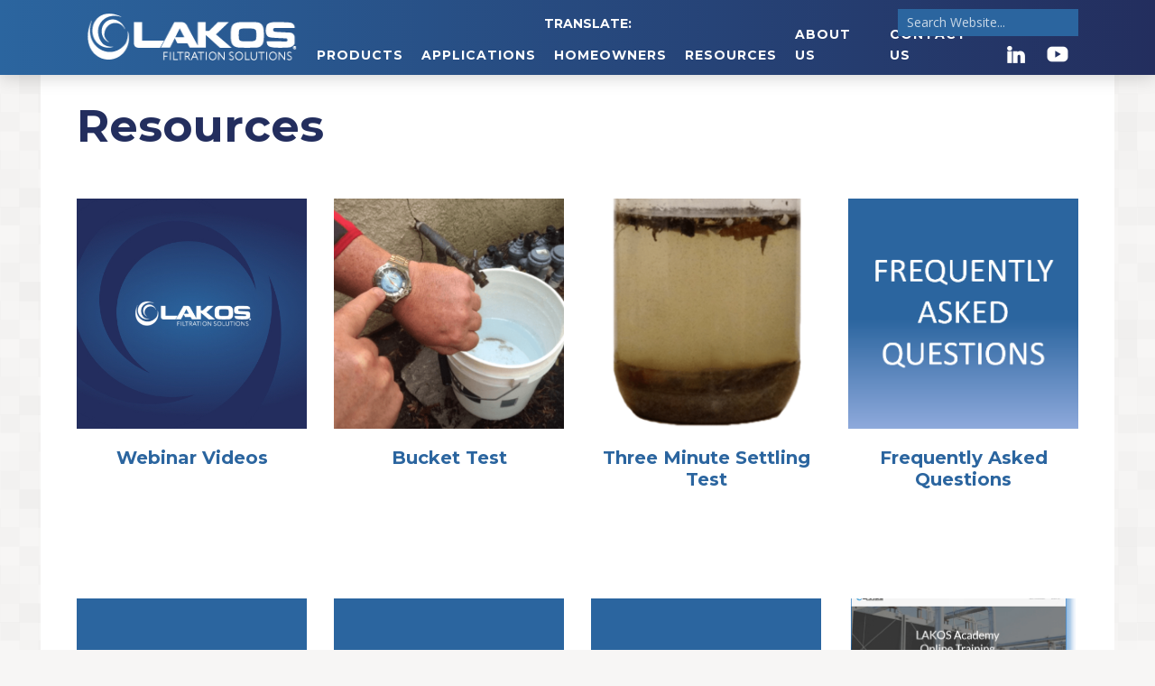

--- FILE ---
content_type: text/html; charset=UTF-8
request_url: https://www.lakos.com/resources/
body_size: 12853
content:
<!DOCTYPE html>
<html class="no-js" lang="en-US">

<head>
	<script type="text/javascript">
		document.documentElement.className = document.documentElement.className.replace("no-js", "js");
	</script>
	<meta charset="UTF-8">
	<meta name="viewport" content="width=device-width">
	<title>
		Resources - LAKOS Filtration Solutions	</title>
	<link rel="profile" href="http://gmpg.org/xfn/11">
	<link rel="pingback" href="https://www.lakos.com/xmlrpc.php">
	<meta name='robots' content='index, follow, max-image-preview:large, max-snippet:-1, max-video-preview:-1' />

	<!-- This site is optimized with the Yoast SEO Premium plugin v26.1 (Yoast SEO v26.1.1) - https://yoast.com/wordpress/plugins/seo/ -->
	<link rel="canonical" href="https://www.lakos.com/resources/" />
	<meta property="og:locale" content="en_US" />
	<meta property="og:type" content="article" />
	<meta property="og:title" content="Resources" />
	<meta property="og:url" content="https://www.lakos.com/resources/" />
	<meta property="og:site_name" content="LAKOS Filtration Solutions" />
	<meta property="article:modified_time" content="2019-05-24T14:18:05+00:00" />
	<meta name="twitter:card" content="summary_large_image" />
	<script type="application/ld+json" class="yoast-schema-graph">{"@context":"https://schema.org","@graph":[{"@type":"WebPage","@id":"https://www.lakos.com/resources/","url":"https://www.lakos.com/resources/","name":"Resources - LAKOS Filtration Solutions","isPartOf":{"@id":"https://www.lakos.com/#website"},"datePublished":"2019-03-03T21:44:24+00:00","dateModified":"2019-05-24T14:18:05+00:00","breadcrumb":{"@id":"https://www.lakos.com/resources/#breadcrumb"},"inLanguage":"en-US","potentialAction":[{"@type":"ReadAction","target":["https://www.lakos.com/resources/"]}]},{"@type":"BreadcrumbList","@id":"https://www.lakos.com/resources/#breadcrumb","itemListElement":[{"@type":"ListItem","position":1,"name":"Home","item":"https://www.lakos.com/"},{"@type":"ListItem","position":2,"name":"Resources"}]},{"@type":"WebSite","@id":"https://www.lakos.com/#website","url":"https://www.lakos.com/","name":"LAKOS Filtration Solutions","description":"","potentialAction":[{"@type":"SearchAction","target":{"@type":"EntryPoint","urlTemplate":"https://www.lakos.com/?s={search_term_string}"},"query-input":{"@type":"PropertyValueSpecification","valueRequired":true,"valueName":"search_term_string"}}],"inLanguage":"en-US"}]}</script>
	<!-- / Yoast SEO Premium plugin. -->


<link rel='dns-prefetch' href='//code.jquery.com' />
<link rel='dns-prefetch' href='//fonts.googleapis.com' />
<link rel="alternate" title="oEmbed (JSON)" type="application/json+oembed" href="https://www.lakos.com/wp-json/oembed/1.0/embed?url=https%3A%2F%2Fwww.lakos.com%2Fresources%2F" />
<link rel="alternate" title="oEmbed (XML)" type="text/xml+oembed" href="https://www.lakos.com/wp-json/oembed/1.0/embed?url=https%3A%2F%2Fwww.lakos.com%2Fresources%2F&#038;format=xml" />
<style id='wp-img-auto-sizes-contain-inline-css' type='text/css'>
img:is([sizes=auto i],[sizes^="auto," i]){contain-intrinsic-size:3000px 1500px}
/*# sourceURL=wp-img-auto-sizes-contain-inline-css */
</style>
<style id='wp-emoji-styles-inline-css' type='text/css'>

	img.wp-smiley, img.emoji {
		display: inline !important;
		border: none !important;
		box-shadow: none !important;
		height: 1em !important;
		width: 1em !important;
		margin: 0 0.07em !important;
		vertical-align: -0.1em !important;
		background: none !important;
		padding: 0 !important;
	}
/*# sourceURL=wp-emoji-styles-inline-css */
</style>
<style id='wp-block-library-inline-css' type='text/css'>
:root{--wp-block-synced-color:#7a00df;--wp-block-synced-color--rgb:122,0,223;--wp-bound-block-color:var(--wp-block-synced-color);--wp-editor-canvas-background:#ddd;--wp-admin-theme-color:#007cba;--wp-admin-theme-color--rgb:0,124,186;--wp-admin-theme-color-darker-10:#006ba1;--wp-admin-theme-color-darker-10--rgb:0,107,160.5;--wp-admin-theme-color-darker-20:#005a87;--wp-admin-theme-color-darker-20--rgb:0,90,135;--wp-admin-border-width-focus:2px}@media (min-resolution:192dpi){:root{--wp-admin-border-width-focus:1.5px}}.wp-element-button{cursor:pointer}:root .has-very-light-gray-background-color{background-color:#eee}:root .has-very-dark-gray-background-color{background-color:#313131}:root .has-very-light-gray-color{color:#eee}:root .has-very-dark-gray-color{color:#313131}:root .has-vivid-green-cyan-to-vivid-cyan-blue-gradient-background{background:linear-gradient(135deg,#00d084,#0693e3)}:root .has-purple-crush-gradient-background{background:linear-gradient(135deg,#34e2e4,#4721fb 50%,#ab1dfe)}:root .has-hazy-dawn-gradient-background{background:linear-gradient(135deg,#faaca8,#dad0ec)}:root .has-subdued-olive-gradient-background{background:linear-gradient(135deg,#fafae1,#67a671)}:root .has-atomic-cream-gradient-background{background:linear-gradient(135deg,#fdd79a,#004a59)}:root .has-nightshade-gradient-background{background:linear-gradient(135deg,#330968,#31cdcf)}:root .has-midnight-gradient-background{background:linear-gradient(135deg,#020381,#2874fc)}:root{--wp--preset--font-size--normal:16px;--wp--preset--font-size--huge:42px}.has-regular-font-size{font-size:1em}.has-larger-font-size{font-size:2.625em}.has-normal-font-size{font-size:var(--wp--preset--font-size--normal)}.has-huge-font-size{font-size:var(--wp--preset--font-size--huge)}.has-text-align-center{text-align:center}.has-text-align-left{text-align:left}.has-text-align-right{text-align:right}.has-fit-text{white-space:nowrap!important}#end-resizable-editor-section{display:none}.aligncenter{clear:both}.items-justified-left{justify-content:flex-start}.items-justified-center{justify-content:center}.items-justified-right{justify-content:flex-end}.items-justified-space-between{justify-content:space-between}.screen-reader-text{border:0;clip-path:inset(50%);height:1px;margin:-1px;overflow:hidden;padding:0;position:absolute;width:1px;word-wrap:normal!important}.screen-reader-text:focus{background-color:#ddd;clip-path:none;color:#444;display:block;font-size:1em;height:auto;left:5px;line-height:normal;padding:15px 23px 14px;text-decoration:none;top:5px;width:auto;z-index:100000}html :where(.has-border-color){border-style:solid}html :where([style*=border-top-color]){border-top-style:solid}html :where([style*=border-right-color]){border-right-style:solid}html :where([style*=border-bottom-color]){border-bottom-style:solid}html :where([style*=border-left-color]){border-left-style:solid}html :where([style*=border-width]){border-style:solid}html :where([style*=border-top-width]){border-top-style:solid}html :where([style*=border-right-width]){border-right-style:solid}html :where([style*=border-bottom-width]){border-bottom-style:solid}html :where([style*=border-left-width]){border-left-style:solid}html :where(img[class*=wp-image-]){height:auto;max-width:100%}:where(figure){margin:0 0 1em}html :where(.is-position-sticky){--wp-admin--admin-bar--position-offset:var(--wp-admin--admin-bar--height,0px)}@media screen and (max-width:600px){html :where(.is-position-sticky){--wp-admin--admin-bar--position-offset:0px}}

/*# sourceURL=wp-block-library-inline-css */
</style><style id='global-styles-inline-css' type='text/css'>
:root{--wp--preset--aspect-ratio--square: 1;--wp--preset--aspect-ratio--4-3: 4/3;--wp--preset--aspect-ratio--3-4: 3/4;--wp--preset--aspect-ratio--3-2: 3/2;--wp--preset--aspect-ratio--2-3: 2/3;--wp--preset--aspect-ratio--16-9: 16/9;--wp--preset--aspect-ratio--9-16: 9/16;--wp--preset--color--black: #000000;--wp--preset--color--cyan-bluish-gray: #abb8c3;--wp--preset--color--white: #ffffff;--wp--preset--color--pale-pink: #f78da7;--wp--preset--color--vivid-red: #cf2e2e;--wp--preset--color--luminous-vivid-orange: #ff6900;--wp--preset--color--luminous-vivid-amber: #fcb900;--wp--preset--color--light-green-cyan: #7bdcb5;--wp--preset--color--vivid-green-cyan: #00d084;--wp--preset--color--pale-cyan-blue: #8ed1fc;--wp--preset--color--vivid-cyan-blue: #0693e3;--wp--preset--color--vivid-purple: #9b51e0;--wp--preset--color--light-blue: #3990EB;--wp--preset--color--blue: #2B659F;--wp--preset--color--dark-blue: #232E5E;--wp--preset--color--light-gray: #f7f6f5;--wp--preset--color--orange: #ef9207;--wp--preset--color--dark-orange: #D68408;--wp--preset--color--dark: #404040;--wp--preset--color--light: #fff;--wp--preset--gradient--vivid-cyan-blue-to-vivid-purple: linear-gradient(135deg,rgb(6,147,227) 0%,rgb(155,81,224) 100%);--wp--preset--gradient--light-green-cyan-to-vivid-green-cyan: linear-gradient(135deg,rgb(122,220,180) 0%,rgb(0,208,130) 100%);--wp--preset--gradient--luminous-vivid-amber-to-luminous-vivid-orange: linear-gradient(135deg,rgb(252,185,0) 0%,rgb(255,105,0) 100%);--wp--preset--gradient--luminous-vivid-orange-to-vivid-red: linear-gradient(135deg,rgb(255,105,0) 0%,rgb(207,46,46) 100%);--wp--preset--gradient--very-light-gray-to-cyan-bluish-gray: linear-gradient(135deg,rgb(238,238,238) 0%,rgb(169,184,195) 100%);--wp--preset--gradient--cool-to-warm-spectrum: linear-gradient(135deg,rgb(74,234,220) 0%,rgb(151,120,209) 20%,rgb(207,42,186) 40%,rgb(238,44,130) 60%,rgb(251,105,98) 80%,rgb(254,248,76) 100%);--wp--preset--gradient--blush-light-purple: linear-gradient(135deg,rgb(255,206,236) 0%,rgb(152,150,240) 100%);--wp--preset--gradient--blush-bordeaux: linear-gradient(135deg,rgb(254,205,165) 0%,rgb(254,45,45) 50%,rgb(107,0,62) 100%);--wp--preset--gradient--luminous-dusk: linear-gradient(135deg,rgb(255,203,112) 0%,rgb(199,81,192) 50%,rgb(65,88,208) 100%);--wp--preset--gradient--pale-ocean: linear-gradient(135deg,rgb(255,245,203) 0%,rgb(182,227,212) 50%,rgb(51,167,181) 100%);--wp--preset--gradient--electric-grass: linear-gradient(135deg,rgb(202,248,128) 0%,rgb(113,206,126) 100%);--wp--preset--gradient--midnight: linear-gradient(135deg,rgb(2,3,129) 0%,rgb(40,116,252) 100%);--wp--preset--font-size--small: 13px;--wp--preset--font-size--medium: 20px;--wp--preset--font-size--large: 36px;--wp--preset--font-size--x-large: 42px;--wp--preset--spacing--20: 0.44rem;--wp--preset--spacing--30: 0.67rem;--wp--preset--spacing--40: 1rem;--wp--preset--spacing--50: 1.5rem;--wp--preset--spacing--60: 2.25rem;--wp--preset--spacing--70: 3.38rem;--wp--preset--spacing--80: 5.06rem;--wp--preset--shadow--natural: 6px 6px 9px rgba(0, 0, 0, 0.2);--wp--preset--shadow--deep: 12px 12px 50px rgba(0, 0, 0, 0.4);--wp--preset--shadow--sharp: 6px 6px 0px rgba(0, 0, 0, 0.2);--wp--preset--shadow--outlined: 6px 6px 0px -3px rgb(255, 255, 255), 6px 6px rgb(0, 0, 0);--wp--preset--shadow--crisp: 6px 6px 0px rgb(0, 0, 0);}:root { --wp--style--global--content-size: 1100px;--wp--style--global--wide-size: 1100px; }:where(body) { margin: 0; }.wp-site-blocks > .alignleft { float: left; margin-right: 2em; }.wp-site-blocks > .alignright { float: right; margin-left: 2em; }.wp-site-blocks > .aligncenter { justify-content: center; margin-left: auto; margin-right: auto; }:where(.is-layout-flex){gap: 0.5em;}:where(.is-layout-grid){gap: 0.5em;}.is-layout-flow > .alignleft{float: left;margin-inline-start: 0;margin-inline-end: 2em;}.is-layout-flow > .alignright{float: right;margin-inline-start: 2em;margin-inline-end: 0;}.is-layout-flow > .aligncenter{margin-left: auto !important;margin-right: auto !important;}.is-layout-constrained > .alignleft{float: left;margin-inline-start: 0;margin-inline-end: 2em;}.is-layout-constrained > .alignright{float: right;margin-inline-start: 2em;margin-inline-end: 0;}.is-layout-constrained > .aligncenter{margin-left: auto !important;margin-right: auto !important;}.is-layout-constrained > :where(:not(.alignleft):not(.alignright):not(.alignfull)){max-width: var(--wp--style--global--content-size);margin-left: auto !important;margin-right: auto !important;}.is-layout-constrained > .alignwide{max-width: var(--wp--style--global--wide-size);}body .is-layout-flex{display: flex;}.is-layout-flex{flex-wrap: wrap;align-items: center;}.is-layout-flex > :is(*, div){margin: 0;}body .is-layout-grid{display: grid;}.is-layout-grid > :is(*, div){margin: 0;}body{padding-top: 0px;padding-right: 0px;padding-bottom: 0px;padding-left: 0px;}a:where(:not(.wp-element-button)){text-decoration: underline;}:root :where(.wp-element-button, .wp-block-button__link){background-color: #32373c;border-width: 0;color: #fff;font-family: inherit;font-size: inherit;font-style: inherit;font-weight: inherit;letter-spacing: inherit;line-height: inherit;padding-top: calc(0.667em + 2px);padding-right: calc(1.333em + 2px);padding-bottom: calc(0.667em + 2px);padding-left: calc(1.333em + 2px);text-decoration: none;text-transform: inherit;}.has-black-color{color: var(--wp--preset--color--black) !important;}.has-cyan-bluish-gray-color{color: var(--wp--preset--color--cyan-bluish-gray) !important;}.has-white-color{color: var(--wp--preset--color--white) !important;}.has-pale-pink-color{color: var(--wp--preset--color--pale-pink) !important;}.has-vivid-red-color{color: var(--wp--preset--color--vivid-red) !important;}.has-luminous-vivid-orange-color{color: var(--wp--preset--color--luminous-vivid-orange) !important;}.has-luminous-vivid-amber-color{color: var(--wp--preset--color--luminous-vivid-amber) !important;}.has-light-green-cyan-color{color: var(--wp--preset--color--light-green-cyan) !important;}.has-vivid-green-cyan-color{color: var(--wp--preset--color--vivid-green-cyan) !important;}.has-pale-cyan-blue-color{color: var(--wp--preset--color--pale-cyan-blue) !important;}.has-vivid-cyan-blue-color{color: var(--wp--preset--color--vivid-cyan-blue) !important;}.has-vivid-purple-color{color: var(--wp--preset--color--vivid-purple) !important;}.has-light-blue-color{color: var(--wp--preset--color--light-blue) !important;}.has-blue-color{color: var(--wp--preset--color--blue) !important;}.has-dark-blue-color{color: var(--wp--preset--color--dark-blue) !important;}.has-light-gray-color{color: var(--wp--preset--color--light-gray) !important;}.has-orange-color{color: var(--wp--preset--color--orange) !important;}.has-dark-orange-color{color: var(--wp--preset--color--dark-orange) !important;}.has-dark-color{color: var(--wp--preset--color--dark) !important;}.has-light-color{color: var(--wp--preset--color--light) !important;}.has-black-background-color{background-color: var(--wp--preset--color--black) !important;}.has-cyan-bluish-gray-background-color{background-color: var(--wp--preset--color--cyan-bluish-gray) !important;}.has-white-background-color{background-color: var(--wp--preset--color--white) !important;}.has-pale-pink-background-color{background-color: var(--wp--preset--color--pale-pink) !important;}.has-vivid-red-background-color{background-color: var(--wp--preset--color--vivid-red) !important;}.has-luminous-vivid-orange-background-color{background-color: var(--wp--preset--color--luminous-vivid-orange) !important;}.has-luminous-vivid-amber-background-color{background-color: var(--wp--preset--color--luminous-vivid-amber) !important;}.has-light-green-cyan-background-color{background-color: var(--wp--preset--color--light-green-cyan) !important;}.has-vivid-green-cyan-background-color{background-color: var(--wp--preset--color--vivid-green-cyan) !important;}.has-pale-cyan-blue-background-color{background-color: var(--wp--preset--color--pale-cyan-blue) !important;}.has-vivid-cyan-blue-background-color{background-color: var(--wp--preset--color--vivid-cyan-blue) !important;}.has-vivid-purple-background-color{background-color: var(--wp--preset--color--vivid-purple) !important;}.has-light-blue-background-color{background-color: var(--wp--preset--color--light-blue) !important;}.has-blue-background-color{background-color: var(--wp--preset--color--blue) !important;}.has-dark-blue-background-color{background-color: var(--wp--preset--color--dark-blue) !important;}.has-light-gray-background-color{background-color: var(--wp--preset--color--light-gray) !important;}.has-orange-background-color{background-color: var(--wp--preset--color--orange) !important;}.has-dark-orange-background-color{background-color: var(--wp--preset--color--dark-orange) !important;}.has-dark-background-color{background-color: var(--wp--preset--color--dark) !important;}.has-light-background-color{background-color: var(--wp--preset--color--light) !important;}.has-black-border-color{border-color: var(--wp--preset--color--black) !important;}.has-cyan-bluish-gray-border-color{border-color: var(--wp--preset--color--cyan-bluish-gray) !important;}.has-white-border-color{border-color: var(--wp--preset--color--white) !important;}.has-pale-pink-border-color{border-color: var(--wp--preset--color--pale-pink) !important;}.has-vivid-red-border-color{border-color: var(--wp--preset--color--vivid-red) !important;}.has-luminous-vivid-orange-border-color{border-color: var(--wp--preset--color--luminous-vivid-orange) !important;}.has-luminous-vivid-amber-border-color{border-color: var(--wp--preset--color--luminous-vivid-amber) !important;}.has-light-green-cyan-border-color{border-color: var(--wp--preset--color--light-green-cyan) !important;}.has-vivid-green-cyan-border-color{border-color: var(--wp--preset--color--vivid-green-cyan) !important;}.has-pale-cyan-blue-border-color{border-color: var(--wp--preset--color--pale-cyan-blue) !important;}.has-vivid-cyan-blue-border-color{border-color: var(--wp--preset--color--vivid-cyan-blue) !important;}.has-vivid-purple-border-color{border-color: var(--wp--preset--color--vivid-purple) !important;}.has-light-blue-border-color{border-color: var(--wp--preset--color--light-blue) !important;}.has-blue-border-color{border-color: var(--wp--preset--color--blue) !important;}.has-dark-blue-border-color{border-color: var(--wp--preset--color--dark-blue) !important;}.has-light-gray-border-color{border-color: var(--wp--preset--color--light-gray) !important;}.has-orange-border-color{border-color: var(--wp--preset--color--orange) !important;}.has-dark-orange-border-color{border-color: var(--wp--preset--color--dark-orange) !important;}.has-dark-border-color{border-color: var(--wp--preset--color--dark) !important;}.has-light-border-color{border-color: var(--wp--preset--color--light) !important;}.has-vivid-cyan-blue-to-vivid-purple-gradient-background{background: var(--wp--preset--gradient--vivid-cyan-blue-to-vivid-purple) !important;}.has-light-green-cyan-to-vivid-green-cyan-gradient-background{background: var(--wp--preset--gradient--light-green-cyan-to-vivid-green-cyan) !important;}.has-luminous-vivid-amber-to-luminous-vivid-orange-gradient-background{background: var(--wp--preset--gradient--luminous-vivid-amber-to-luminous-vivid-orange) !important;}.has-luminous-vivid-orange-to-vivid-red-gradient-background{background: var(--wp--preset--gradient--luminous-vivid-orange-to-vivid-red) !important;}.has-very-light-gray-to-cyan-bluish-gray-gradient-background{background: var(--wp--preset--gradient--very-light-gray-to-cyan-bluish-gray) !important;}.has-cool-to-warm-spectrum-gradient-background{background: var(--wp--preset--gradient--cool-to-warm-spectrum) !important;}.has-blush-light-purple-gradient-background{background: var(--wp--preset--gradient--blush-light-purple) !important;}.has-blush-bordeaux-gradient-background{background: var(--wp--preset--gradient--blush-bordeaux) !important;}.has-luminous-dusk-gradient-background{background: var(--wp--preset--gradient--luminous-dusk) !important;}.has-pale-ocean-gradient-background{background: var(--wp--preset--gradient--pale-ocean) !important;}.has-electric-grass-gradient-background{background: var(--wp--preset--gradient--electric-grass) !important;}.has-midnight-gradient-background{background: var(--wp--preset--gradient--midnight) !important;}.has-small-font-size{font-size: var(--wp--preset--font-size--small) !important;}.has-medium-font-size{font-size: var(--wp--preset--font-size--medium) !important;}.has-large-font-size{font-size: var(--wp--preset--font-size--large) !important;}.has-x-large-font-size{font-size: var(--wp--preset--font-size--x-large) !important;}
/*# sourceURL=global-styles-inline-css */
</style>

<link rel='stylesheet' id='wp-video-popup-css' href='https://www.lakos.com/wp-content/plugins/responsive-youtube-vimeo-popup/assets/css/wp-video-popup.css?ver=2.10.2' type='text/css' media='all' />
<link rel='stylesheet' id='wpsl-styles-css' href='https://www.lakos.com/wp-content/plugins/wp-store-locator/css/styles.min.css?ver=2.2.261' type='text/css' media='all' />
<link rel='stylesheet' id='megamenu-css' href='https://www.lakos.com/wp-content/uploads/maxmegamenu/style.css?ver=9ea0ab' type='text/css' media='all' />
<link rel='stylesheet' id='megamenu-google-fonts-css' href='//fonts.googleapis.com/css?family=Montserrat%3A400%2C700&#038;ver=6.9' type='text/css' media='all' />
<link rel='stylesheet' id='megamenu-fontawesome-css' href='https://www.lakos.com/wp-content/plugins/megamenu-pro/icons/fontawesome/css/font-awesome.min.css?ver=1.6.5' type='text/css' media='all' />
<link rel='stylesheet' id='megamenu-genericons-css' href='https://www.lakos.com/wp-content/plugins/megamenu-pro/icons/genericons/genericons/genericons.css?ver=1.6.5' type='text/css' media='all' />
<link rel='stylesheet' id='wpsl-widget-css' href='https://www.lakos.com/wp-content/plugins/wp-store-locator-widget/css/styles.min.css?ver=1.2.22' type='text/css' media='all' />
<link rel='stylesheet' id='font-css' href='https://fonts.googleapis.com/css?family=Open+Sans%3A300%2C400%2C700%7CMontserrat%3A400%2C700%7CKanit%3A200i&#038;display=swap&#038;ver=1.0.0' type='text/css' media='all' />
<link rel='stylesheet' id='style-css' href='https://www.lakos.com/wp-content/themes/digital_attic/style.css?ver=1.1.0' type='text/css' media='all' />
<link rel='stylesheet' id='wp_enqueue_scripts-css' href='https://www.lakos.com/wp-content/plugins/wp-store-locator-extra/style.min.css?ver=1.0.1' type='text/css' media='all' />
<script type="text/javascript" src="https://code.jquery.com/jquery-3.3.1.min.js?ver=3.3.1" id="jquery-js"></script>
<script type="text/javascript" id="jquery-js-after">
/* <![CDATA[ */
window.jQuery || document.write('<script type="text/javascript" src="https://www.lakos.com/wp-content/themes/digital_attic/js/jquery-3.3.1.min.js"><\/script>')
var BASEURL = "https://www.lakos.com";
//# sourceURL=jquery-js-after
/* ]]> */
</script>
<script type="text/javascript" src="https://www.lakos.com/wp-content/themes/digital_attic/js/bootstrap.bundle.min.js?ver=4.3.1" id="bootstrap.bundle.min.js-js"></script>
<script type="text/javascript" src="https://www.lakos.com/wp-content/themes/digital_attic/js/main.min.js?ver=1.0.18" id="jquery.main-js"></script>
<script type="text/javascript" src="https://www.lakos.com/wp-content/plugins/wp-store-locator-extra/ui.min.js?ver=1.0.0" id="wp-store-locator-extras-js"></script>
<link rel="https://api.w.org/" href="https://www.lakos.com/wp-json/" /><link rel="alternate" title="JSON" type="application/json" href="https://www.lakos.com/wp-json/wp/v2/pages/69" /><link rel="EditURI" type="application/rsd+xml" title="RSD" href="https://www.lakos.com/xmlrpc.php?rsd" />
<meta name="generator" content="WordPress 6.9" />
<link rel='shortlink' href='https://www.lakos.com/?p=69' />
		<style type="text/css" id="wp-custom-css">
			ul,
ol {
    list-style-position: inside;
}		</style>
		<style type="text/css">/** Mega Menu CSS: fs **/</style>
	<link rel="apple-touch-icon" sizes="180x180" href="https://www.lakos.com/favicons/apple-touch-icon.png?v=1">
	<link rel="icon" type="image/png" sizes="32x32" href="https://www.lakos.com/favicons/favicon-32x32.png?v=1">
	<link rel="icon" type="image/png" sizes="16x16" href="https://www.lakos.com/favicons/favicon-16x16.png?v=1">
	<link rel="manifest" href="https://www.lakos.com/favicons/site.webmanifest?v=1">
	<link rel="mask-icon" href="https://www.lakos.com/favicons/safari-pinned-tab.svg?v=1" color="#ffffff">
	<link rel="shortcut icon" href="https://www.lakos.com/favicons/favicon.ico?v=1">
	<meta name="msapplication-TileColor" content="#ffffff">
	<meta name="msapplication-config" content="https://www.lakos.com/favicons/browserconfig.xml?v=1">
	<meta name="theme-color" content="#ffffff">
	
	<script defer data-domain="lakos.com" src="https://plausible.io/js/script.js"></script>
	<script>window.plausible = window.plausible || function() { (window.plausible.q = window.plausible.q || []).push(arguments) }</script> 
	<script async data-id="101467921" src="//static.getclicky.com/js"></script>
</head>

<body class="wp-singular page-template-default page page-id-69 page-parent wp-theme-digital_attic mega-menu-primary">

	<div class="container">
		
	</div>

	<script type="text/javascript">
	function googleTranslateElementInit() {
	new google.translate.TranslateElement({pageLanguage: 'en'}, 'google_translate_element');
	}
	</script>

	<script type="text/javascript" src="//translate.google.com/translate_a/element.js?cb=googleTranslateElementInit"></script>


		<header class="header header-mega">
		<div class="container">
			<div class="d-none d-lg-flex justify-content-end gt-container">
				<div class="gt-title">Translate: </div>
				<div id="google_translate_element"></div>
			</div>
			<nav role="navigation" class="mega-nav">
				<div id="mega-menu-wrap-primary" class="mega-menu-wrap"><div class="mega-menu-toggle"><div class="mega-toggle-blocks-left"><div class='mega-toggle-block mega-logo-block mega-toggle-block-1' id='mega-toggle-block-1'><a class='mega-menu-logo' href='https://www.lakos.com' target='_self'><img class='mega-menu-logo' src='https://www.lakos.com/wp-content/uploads/2019/03/logo-c.png' /></a></div></div><div class="mega-toggle-blocks-center"></div><div class="mega-toggle-blocks-right"><div class='mega-toggle-block mega-search-block mega-toggle-block-2' id='mega-toggle-block-2'><div class='mega-search-wrap'><form class='mega-search expand-to-left mega-search-closed' action='https://www.lakos.com/'>
                        <span class='dashicons dashicons-search search-icon'></span>
                        <input type='submit' value='Search'>
                        <input type='text' data-placeholder='Search' name='s'>
                        
                    </form></div></div><div class='mega-toggle-block mega-menu-toggle-animated-block mega-toggle-block-3' id='mega-toggle-block-3'><button aria-label="Toggle Menu" class="mega-toggle-animated mega-toggle-animated-slider" type="button" aria-expanded="false">
                  <span class="mega-toggle-animated-box">
                    <span class="mega-toggle-animated-inner"></span>
                  </span>
                </button></div></div></div><ul id="mega-menu-primary" class="mega-menu max-mega-menu mega-menu-horizontal mega-no-js" data-event="hover_intent" data-effect="fade_up" data-effect-speed="200" data-effect-mobile="disabled" data-effect-speed-mobile="0" data-panel-width=".header" data-panel-inner-width="#mega-menu-wrap-primary" data-mobile-force-width="false" data-second-click="close" data-document-click="collapse" data-vertical-behaviour="standard" data-breakpoint="991" data-unbind="true" data-mobile-state="collapse_all" data-mobile-direction="vertical" data-hover-intent-timeout="300" data-hover-intent-interval="100"><li class="mega-menu-item mega-menu-item-type-post_type mega-menu-item-object-page mega-menu-item-home mega-align-bottom-left mega-menu-flyout mega-hide-on-mobile mega-menu-item-73" id="mega-menu-item-73"><a class='mega-menu-link mega-menu-logo' href='https://www.lakos.com/'><img class='mega-menu-logo' width='250' height='63' src='https://www.lakos.com/wp-content/uploads/2019/03/logo-c.png' /></a></li><li class="mega-menu-item mega-menu-item-type-post_type_archive mega-menu-item-object-product mega-menu-item-has-children mega-menu-megamenu mega-menu-grid mega-align-bottom-left mega-menu-grid mega-menu-item-84" id="mega-menu-item-84"><a class="mega-menu-link" href="https://www.lakos.com/product/" aria-expanded="false" tabindex="0">Products<span class="mega-indicator" aria-hidden="true"></span></a>
<ul class="mega-sub-menu" role='presentation'>
<li class="mega-menu-row" id="mega-menu-84-0">
	<ul class="mega-sub-menu" style='--columns:12' role='presentation'>
<li class="mega-menu-column mega-menu-columns-3-of-12" style="--columns:12; --span:3" id="mega-menu-84-0-0">
		<ul class="mega-sub-menu">
<li class="mega-menu-item mega-menu-item-type-custom mega-menu-item-object-custom mega-menu-item-has-children mega-menu-item-2590" id="mega-menu-item-2590"><a class="mega-menu-link" href="#">Industrial<span class="mega-indicator" aria-hidden="true"></span></a>
			<ul class="mega-sub-menu">
<li class="mega-menu-item mega-menu-item-type-post_type mega-menu-item-object-product mega-menu-item-960" id="mega-menu-item-960"><a class="mega-menu-link" href="https://www.lakos.com/product/csx/">CSX – Cooking Oil Separator</a></li><li class="mega-menu-item mega-menu-item-type-post_type mega-menu-item-object-product mega-menu-item-9205" id="mega-menu-item-9205"><a class="mega-menu-link" href="https://www.lakos.com/product/ejcx-premium-efficiency-system/">eJCX Premium Efficiency System</a></li><li class="mega-menu-item mega-menu-item-type-post_type mega-menu-item-object-product mega-menu-item-961" id="mega-menu-item-961"><a class="mega-menu-link" href="https://www.lakos.com/product/ejpx-high-efficiency/">eJPX High Efficiency Separator</a></li><li class="mega-menu-item mega-menu-item-type-post_type mega-menu-item-object-product mega-menu-item-962" id="mega-menu-item-962"><a class="mega-menu-link" href="https://www.lakos.com/product/frysafe-system/">FrySafe – Cooking Oil System</a></li><li class="mega-menu-item mega-menu-item-type-post_type mega-menu-item-object-product mega-menu-item-963" id="mega-menu-item-963"><a class="mega-menu-link" href="https://www.lakos.com/product/lakos-ilb-ils-separators/">ILB-ILS Separators</a></li><li class="mega-menu-item mega-menu-item-type-post_type mega-menu-item-object-product mega-menu-item-966" id="mega-menu-item-966"><a class="mega-menu-link" href="https://www.lakos.com/product/jpx/">JPX Standard Separator</a></li><li class="mega-menu-item mega-menu-item-type-post_type mega-menu-item-object-product mega-menu-item-10091" id="mega-menu-item-10091"><a class="mega-menu-link" href="https://www.lakos.com/product/jsk-scotchkote-separator/">JSK Scotchkote™ Separator</a></li><li class="mega-menu-item mega-menu-item-type-post_type mega-menu-item-object-product mega-menu-item-967" id="mega-menu-item-967"><a class="mega-menu-link" href="https://www.lakos.com/product/prx-systems/">PRX Systems</a></li>			</ul>
</li>		</ul>
</li><li class="mega-menu-column mega-menu-columns-3-of-12" style="--columns:12; --span:3" id="mega-menu-84-0-1">
		<ul class="mega-sub-menu">
<li class="mega-menu-item mega-menu-item-type-custom mega-menu-item-object-custom mega-menu-item-has-children mega-menu-item-2591" id="mega-menu-item-2591"><a class="mega-menu-link" href="#">HVAC Filtration<span class="mega-indicator" aria-hidden="true"></span></a>
			<ul class="mega-sub-menu">
<li class="mega-menu-item mega-menu-item-type-post_type mega-menu-item-object-product mega-menu-item-969" id="mega-menu-item-969"><a class="mega-menu-link" href="https://www.lakos.com/product/cts/">CTS – Carbon Sand Media Filter</a></li><li class="mega-menu-item mega-menu-item-type-post_type mega-menu-item-object-product mega-menu-item-970" id="mega-menu-item-970"><a class="mega-menu-link" href="https://www.lakos.com/product/ehtx-high-efficiency-separators/">eHTX High Efficiency Separators</a></li><li class="mega-menu-item mega-menu-item-type-post_type mega-menu-item-object-product mega-menu-item-971" id="mega-menu-item-971"><a class="mega-menu-link" href="https://www.lakos.com/product/etcx/">eTCX Premium Efficiency System</a></li><li class="mega-menu-item mega-menu-item-type-post_type mega-menu-item-object-product mega-menu-item-972" id="mega-menu-item-972"><a class="mega-menu-link" href="https://www.lakos.com/product/htx-hth/">HTX-HTH Standard Separator</a></li><li class="mega-menu-item mega-menu-item-type-post_type mega-menu-item-object-product mega-menu-item-3824" id="mega-menu-item-3824"><a class="mega-menu-link" href="https://www.lakos.com/product/lakos-ilb-ils-separators/">ILB-ILS Separators</a></li><li class="mega-menu-item mega-menu-item-type-post_type mega-menu-item-object-product mega-menu-item-974" id="mega-menu-item-974"><a class="mega-menu-link" href="https://www.lakos.com/product/sts/">STS – Stainless Sand Media Filter</a></li><li class="mega-menu-item mega-menu-item-type-post_type mega-menu-item-object-product mega-menu-item-975" id="mega-menu-item-975"><a class="mega-menu-link" href="https://www.lakos.com/product/tbx-tbi-sidestreamclean/">TBX-TBI SideStreamClean</a></li><li class="mega-menu-item mega-menu-item-type-post_type mega-menu-item-object-product mega-menu-item-973" id="mega-menu-item-973"><a class="mega-menu-link" href="https://www.lakos.com/product/spx/">SPX SideStreamClean Plus</a></li><li class="mega-menu-item mega-menu-item-type-post_type mega-menu-item-object-product mega-menu-item-976" id="mega-menu-item-976"><a class="mega-menu-link" href="https://www.lakos.com/product/tcx-tci-towerclean/">TCX-TCI TowerClean</a></li><li class="mega-menu-item mega-menu-item-type-post_type mega-menu-item-object-product mega-menu-item-977" id="mega-menu-item-977"><a class="mega-menu-link" href="https://www.lakos.com/product/tpx/">TPX TowerClean Plus System</a></li>			</ul>
</li>		</ul>
</li><li class="mega-menu-column mega-menu-columns-3-of-12" style="--columns:12; --span:3" id="mega-menu-84-0-2">
		<ul class="mega-sub-menu">
<li class="mega-menu-item mega-menu-item-type-custom mega-menu-item-object-custom mega-menu-item-has-children mega-menu-item-2588" id="mega-menu-item-2588"><a class="mega-menu-link" href="#">Irrigation<span class="mega-indicator" aria-hidden="true"></span></a>
			<ul class="mega-sub-menu">
<li class="mega-menu-item mega-menu-item-type-post_type mega-menu-item-object-product mega-menu-item-4355" id="mega-menu-item-4355"><a class="mega-menu-link" href="https://www.lakos.com/product/lgs-groundwater-sand-separator/">LGS Groundwater Separator</a></li><li class="mega-menu-item mega-menu-item-type-post_type mega-menu-item-object-product mega-menu-item-941" id="mega-menu-item-941"><a class="mega-menu-link" href="https://www.lakos.com/product/lakos-ilb-ils-separators/">ILB-ILS Separators</a></li><li class="mega-menu-item mega-menu-item-type-post_type mega-menu-item-object-product mega-menu-item-942" id="mega-menu-item-942"><a class="mega-menu-link" href="https://www.lakos.com/product/pc-series-self-cleaning-intake-screen/">PC – Self-Cleaning Intake Screen</a></li><li class="mega-menu-item mega-menu-item-type-post_type mega-menu-item-object-product mega-menu-item-943" id="mega-menu-item-943"><a class="mega-menu-link" href="https://www.lakos.com/product/pps-pump-protection-separators/">PPS Pump Protection Separators</a></li><li class="mega-menu-item mega-menu-item-type-custom mega-menu-item-object-custom mega-menu-item-12299" id="mega-menu-item-12299"><a class="mega-menu-link" href="https://www.lakos.com/product/superior-sf-series-water-conditioner/">Superior SF Water Conditioner</a></li>			</ul>
</li>		</ul>
</li><li class="mega-menu-column mega-menu-columns-3-of-12" style="--columns:12; --span:3" id="mega-menu-84-0-3">
		<ul class="mega-sub-menu">
<li class="mega-menu-item mega-menu-item-type-custom mega-menu-item-object-custom mega-menu-item-has-children mega-menu-item-2589" id="mega-menu-item-2589"><a class="mega-menu-link" href="https://www.lakos.com/application/municipal-waterworks/">Municipal Waterworks<span class="mega-indicator" aria-hidden="true"></span></a>
			<ul class="mega-sub-menu">
<li class="mega-menu-item mega-menu-item-type-post_type mega-menu-item-object-product mega-menu-item-10135" id="mega-menu-item-10135"><a class="mega-menu-link" href="https://www.lakos.com/product/jsk-scotchkote-separator/">JSK Scotchkote™ Separator</a></li><li class="mega-menu-item mega-menu-item-type-post_type mega-menu-item-object-product mega-menu-item-949" id="mega-menu-item-949"><a class="mega-menu-link" href="https://www.lakos.com/product/pwc-separators/">PWC Municipal Separators</a></li><li class="mega-menu-item mega-menu-item-type-custom mega-menu-item-object-custom mega-menu-item-12554" id="mega-menu-item-12554"><a class="mega-menu-link" href="https://www.lakos.com/product/pps-pump-protection-separators/">PPS Pump Protection Separator</a></li><li class="mega-menu-item mega-menu-item-type-custom mega-menu-item-object-custom mega-menu-item-12555" id="mega-menu-item-12555"><a class="mega-menu-link" href="https://www.lakos.com/product/pc-series-self-cleaning-intake-screen/">PC - Self Cleaning Intake Screen</a></li>			</ul>
</li>		</ul>
</li>	</ul>
</li><li class="mega-menu-row" id="mega-menu-84-1">
	<ul class="mega-sub-menu" style='--columns:12' role='presentation'>
<li class="mega-menu-column mega-menu-columns-3-of-12" style="--columns:12; --span:3" id="mega-menu-84-1-0">
		<ul class="mega-sub-menu">
<li class="mega-menu-item mega-menu-item-type-custom mega-menu-item-object-custom mega-menu-item-has-children mega-menu-item-2586" id="mega-menu-item-2586"><a class="mega-menu-link" href="#">Homeowner<span class="mega-indicator" aria-hidden="true"></span></a>
			<ul class="mega-sub-menu">
<li class="mega-menu-item mega-menu-item-type-post_type mega-menu-item-object-product mega-menu-item-935" id="mega-menu-item-935"><a class="mega-menu-link" href="https://www.lakos.com/product/sandmaster-separators/">SMP – SandMaster Separators</a></li><li class="mega-menu-item mega-menu-item-type-post_type mega-menu-item-object-product mega-menu-item-936" id="mega-menu-item-936"><a class="mega-menu-link" href="https://www.lakos.com/product/sub-k-series-low-flow-pump-protection-sand-separators/">SUB-K Pump Protection Separators</a></li><li class="mega-menu-item mega-menu-item-type-custom mega-menu-item-object-custom mega-menu-item-12300" id="mega-menu-item-12300"><a class="mega-menu-link" href="https://www.lakos.com/product/superior-r-series-water-conditioner/">Superior R-Series Water Conditioner</a></li>			</ul>
</li>		</ul>
</li><li class="mega-menu-column mega-menu-columns-3-of-12" style="--columns:12; --span:3" id="mega-menu-84-1-1">
		<ul class="mega-sub-menu">
<li class="mega-menu-item mega-menu-item-type-custom mega-menu-item-object-custom mega-menu-item-has-children mega-menu-item-2587" id="mega-menu-item-2587"><a class="mega-menu-link" href="#">Groundwater<span class="mega-indicator" aria-hidden="true"></span></a>
			<ul class="mega-sub-menu">
<li class="mega-menu-item mega-menu-item-type-post_type mega-menu-item-object-product mega-menu-item-937" id="mega-menu-item-937"><a class="mega-menu-link" href="https://www.lakos.com/product/lakos-ilb-ils-separators/">ILB-ILS Separators</a></li><li class="mega-menu-item mega-menu-item-type-post_type mega-menu-item-object-product mega-menu-item-939" id="mega-menu-item-939"><a class="mega-menu-link" href="https://www.lakos.com/product/sub-k-series-low-flow-pump-protection-sand-separators/">SUB-K Pump Protection Separators</a></li>			</ul>
</li>		</ul>
</li><li class="mega-menu-column mega-menu-columns-3-of-12" style="--columns:12; --span:3" id="mega-menu-84-1-2"></li><li class="mega-menu-column mega-menu-columns-3-of-12" style="--columns:12; --span:3" id="mega-menu-84-1-3"></li>	</ul>
</li><li class="mega-menu-row" id="mega-menu-84-2">
	<ul class="mega-sub-menu" style='--columns:12' role='presentation'>
<li class="mega-menu-column mega-menu-columns-3-of-12" style="--columns:12; --span:3" id="mega-menu-84-2-0">
		<ul class="mega-sub-menu">
<li class="mega-menu-item mega-menu-item-type-post_type mega-menu-item-object-page mega-menu-item-4999" id="mega-menu-item-4999"><a class="mega-menu-link" href="https://www.lakos.com/accessories/">Accessories</a></li>		</ul>
</li>	</ul>
</li></ul>
</li><li class="mega-menu-item mega-menu-item-type-post_type_archive mega-menu-item-object-application mega-menu-item-has-children mega-menu-megamenu mega-menu-grid mega-align-bottom-left mega-menu-grid mega-menu-item-82" id="mega-menu-item-82"><a class="mega-menu-link" href="https://www.lakos.com/application/" aria-expanded="false" tabindex="0">Applications<span class="mega-indicator" aria-hidden="true"></span></a>
<ul class="mega-sub-menu" role='presentation'>
<li class="mega-menu-row" id="mega-menu-82-0">
	<ul class="mega-sub-menu" style='--columns:12' role='presentation'>
<li class="mega-menu-column mega-menu-columns-3-of-12" style="--columns:12; --span:3" id="mega-menu-82-0-0">
		<ul class="mega-sub-menu">
<li class="mega-menu-item mega-menu-item-type-taxonomy mega-menu-item-object-application-tag mega-menu-item-has-children mega-menu-item-2342" id="mega-menu-item-2342"><a class="mega-menu-link" href="https://www.lakos.com/application-tag/industrial/">Industrial<span class="mega-indicator" aria-hidden="true"></span></a>
			<ul class="mega-sub-menu">
<li class="mega-menu-item mega-menu-item-type-post_type mega-menu-item-object-application mega-menu-item-1007" id="mega-menu-item-1007"><a class="mega-menu-link" href="https://www.lakos.com/application/automotive/">Automotive</a></li><li class="mega-menu-item mega-menu-item-type-post_type mega-menu-item-object-application mega-menu-item-1008" id="mega-menu-item-1008"><a class="mega-menu-link" href="https://www.lakos.com/application/chemical-processing/">Chemical Processing</a></li><li class="mega-menu-item mega-menu-item-type-post_type mega-menu-item-object-application mega-menu-item-1009" id="mega-menu-item-1009"><a class="mega-menu-link" href="https://www.lakos.com/application/hot-cooking-oil-filtration/">Hot Cooking Oil Filtration</a></li><li class="mega-menu-item mega-menu-item-type-post_type mega-menu-item-object-application mega-menu-item-1010" id="mega-menu-item-1010"><a class="mega-menu-link" href="https://www.lakos.com/application/ethanol/">Ethanol Plants – CIP Filtration</a></li><li class="mega-menu-item mega-menu-item-type-post_type mega-menu-item-object-application mega-menu-item-10126" id="mega-menu-item-10126"><a class="mega-menu-link" href="https://www.lakos.com/application/food-processing/">Food Processing</a></li><li class="mega-menu-item mega-menu-item-type-post_type mega-menu-item-object-application mega-menu-item-1011" id="mega-menu-item-1011"><a class="mega-menu-link" href="https://www.lakos.com/application/fuel-dist-systems/">Fuel Dist Systems</a></li><li class="mega-menu-item mega-menu-item-type-post_type mega-menu-item-object-application mega-menu-item-1012" id="mega-menu-item-1012"><a class="mega-menu-link" href="https://www.lakos.com/application/mining-operations/">Mining Operations</a></li><li class="mega-menu-item mega-menu-item-type-post_type mega-menu-item-object-application mega-menu-item-1017" id="mega-menu-item-1017"><a class="mega-menu-link" href="https://www.lakos.com/application/process-cooling/">Process Cooling</a></li><li class="mega-menu-item mega-menu-item-type-post_type mega-menu-item-object-application mega-menu-item-1014" id="mega-menu-item-1014"><a class="mega-menu-link" href="https://www.lakos.com/application/oil-and-gas/">Oil and Gas</a></li><li class="mega-menu-item mega-menu-item-type-post_type mega-menu-item-object-application mega-menu-item-1015" id="mega-menu-item-1015"><a class="mega-menu-link" href="https://www.lakos.com/application/power-plants/">Power Plants</a></li><li class="mega-menu-item mega-menu-item-type-post_type mega-menu-item-object-application mega-menu-item-1018" id="mega-menu-item-1018"><a class="mega-menu-link" href="https://www.lakos.com/application/pulp-and-paper-mills/">Pulp & Paper Mills</a></li><li class="mega-menu-item mega-menu-item-type-post_type mega-menu-item-object-application mega-menu-item-1016" id="mega-menu-item-1016"><a class="mega-menu-link" href="https://www.lakos.com/application/primary-metals-steel/">Primary Metals – Steel</a></li><li class="mega-menu-item mega-menu-item-type-post_type mega-menu-item-object-application mega-menu-item-12700" id="mega-menu-item-12700"><a class="mega-menu-link" href="https://www.lakos.com/application/salt-domes/">Salt Domes</a></li><li class="mega-menu-item mega-menu-item-type-post_type mega-menu-item-object-application mega-menu-item-1019" id="mega-menu-item-1019"><a class="mega-menu-link" href="https://www.lakos.com/application/vehicle-wash-systems/">Vehicle Wash Systems</a></li>			</ul>
</li>		</ul>
</li><li class="mega-menu-column mega-menu-columns-3-of-12" style="--columns:12; --span:3" id="mega-menu-82-0-1">
		<ul class="mega-sub-menu">
<li class="mega-menu-item mega-menu-item-type-taxonomy mega-menu-item-object-application-tag mega-menu-item-has-children mega-menu-item-2343" id="mega-menu-item-2343"><a class="mega-menu-link" href="https://www.lakos.com/application-tag/hvac-filtration/">HVAC Filtration<span class="mega-indicator" aria-hidden="true"></span></a>
			<ul class="mega-sub-menu">
<li class="mega-menu-item mega-menu-item-type-post_type mega-menu-item-object-application mega-menu-item-986" id="mega-menu-item-986"><a class="mega-menu-link" href="https://www.lakos.com/application/cooling-tower-filtration/">Cooling Tower Filtration</a></li><li class="mega-menu-item mega-menu-item-type-post_type mega-menu-item-object-application mega-menu-item-987" id="mega-menu-item-987"><a class="mega-menu-link" href="https://www.lakos.com/application/data-centers/">Data Centers</a></li><li class="mega-menu-item mega-menu-item-type-post_type mega-menu-item-object-application mega-menu-item-988" id="mega-menu-item-988"><a class="mega-menu-link" href="https://www.lakos.com/application/district-energy/">District Energy</a></li><li class="mega-menu-item mega-menu-item-type-post_type mega-menu-item-object-application mega-menu-item-985" id="mega-menu-item-985"><a class="mega-menu-link" href="https://www.lakos.com/application/chilled-water/">Chilled Water</a></li><li class="mega-menu-item mega-menu-item-type-post_type mega-menu-item-object-application mega-menu-item-989" id="mega-menu-item-989"><a class="mega-menu-link" href="https://www.lakos.com/application/education-and-government/">Education and Government</a></li><li class="mega-menu-item mega-menu-item-type-post_type mega-menu-item-object-application mega-menu-item-990" id="mega-menu-item-990"><a class="mega-menu-link" href="https://www.lakos.com/application/heat-exchangers-and-heat-pumps/">Heat Exchangers and Heat Pumps</a></li><li class="mega-menu-item mega-menu-item-type-post_type mega-menu-item-object-application mega-menu-item-991" id="mega-menu-item-991"><a class="mega-menu-link" href="https://www.lakos.com/application/hospitals/">Hospitals</a></li><li class="mega-menu-item mega-menu-item-type-post_type mega-menu-item-object-application mega-menu-item-992" id="mega-menu-item-992"><a class="mega-menu-link" href="https://www.lakos.com/application/hotels/">Hotels</a></li><li class="mega-menu-item mega-menu-item-type-post_type mega-menu-item-object-application mega-menu-item-993" id="mega-menu-item-993"><a class="mega-menu-link" href="https://www.lakos.com/application/industrial-refrigeration/">Industrial Refrigeration</a></li><li class="mega-menu-item mega-menu-item-type-post_type mega-menu-item-object-application mega-menu-item-994" id="mega-menu-item-994"><a class="mega-menu-link" href="https://www.lakos.com/application/sumps-and-pits/">Sumps and Pits</a></li>			</ul>
</li>		</ul>
</li><li class="mega-menu-column mega-menu-columns-3-of-12" style="--columns:12; --span:3" id="mega-menu-82-0-2">
		<ul class="mega-sub-menu">
<li class="mega-menu-item mega-menu-item-type-taxonomy mega-menu-item-object-application-tag mega-menu-item-has-children mega-menu-item-2345" id="mega-menu-item-2345"><a class="mega-menu-link" href="https://www.lakos.com/application-tag/irrigation/">Irrigation<span class="mega-indicator" aria-hidden="true"></span></a>
			<ul class="mega-sub-menu">
<li class="mega-menu-item mega-menu-item-type-post_type mega-menu-item-object-application mega-menu-item-1001" id="mega-menu-item-1001"><a class="mega-menu-link" href="https://www.lakos.com/application/canal-river-source-water/">Canal/River Source Water</a></li><li class="mega-menu-item mega-menu-item-type-post_type mega-menu-item-object-application mega-menu-item-1002" id="mega-menu-item-1002"><a class="mega-menu-link" href="https://www.lakos.com/application/drip-and-micro-spray-irrigation/">Drip and Micro-Spray Irrigation</a></li><li class="mega-menu-item mega-menu-item-type-post_type mega-menu-item-object-application mega-menu-item-1004" id="mega-menu-item-1004"><a class="mega-menu-link" href="https://www.lakos.com/application/protect-pumps-from-sand/">Protect Pumps From Sand – Remove Sand From Well Water</a></li><li class="mega-menu-item mega-menu-item-type-post_type mega-menu-item-object-application mega-menu-item-1003" id="mega-menu-item-1003"><a class="mega-menu-link" href="https://www.lakos.com/application/landscape-irrigation/">Landscape Irrigation</a></li><li class="mega-menu-item mega-menu-item-type-post_type mega-menu-item-object-application mega-menu-item-1005" id="mega-menu-item-1005"><a class="mega-menu-link" href="https://www.lakos.com/application/sprinkler-wheel-line-and-center-pivot-irrigation-protection/">Sprinkler and Center Pivot Irrigation Protection</a></li>			</ul>
</li>		</ul>
</li><li class="mega-menu-column mega-menu-columns-3-of-12" style="--columns:12; --span:3" id="mega-menu-82-0-3">
		<ul class="mega-sub-menu">
<li class="mega-menu-item mega-menu-item-type-taxonomy mega-menu-item-object-application-tag mega-menu-item-has-children mega-menu-item-2344" id="mega-menu-item-2344"><a class="mega-menu-link" href="https://www.lakos.com/application-tag/groundwater/">Groundwater<span class="mega-indicator" aria-hidden="true"></span></a>
			<ul class="mega-sub-menu">
<li class="mega-menu-item mega-menu-item-type-post_type mega-menu-item-object-application mega-menu-item-998" id="mega-menu-item-998"><a class="mega-menu-link" href="https://www.lakos.com/application/landscape-irrigation/">Landscape Irrigation</a></li>			</ul>
</li>		</ul>
</li>	</ul>
</li><li class="mega-menu-row" id="mega-menu-82-1">
	<ul class="mega-sub-menu" style='--columns:12' role='presentation'>
<li class="mega-menu-column mega-menu-columns-3-of-12" style="--columns:12; --span:3" id="mega-menu-82-1-0">
		<ul class="mega-sub-menu">
<li class="mega-menu-item mega-menu-item-type-post_type mega-menu-item-object-page mega-menu-item-has-children mega-menu-item-2601" id="mega-menu-item-2601"><a class="mega-menu-link" href="https://www.lakos.com/homeowners/">Homeowners<span class="mega-indicator" aria-hidden="true"></span></a>
			<ul class="mega-sub-menu">
<li class="mega-menu-item mega-menu-item-type-post_type mega-menu-item-object-application mega-menu-item-1000" id="mega-menu-item-1000"><a class="mega-menu-link" href="https://www.lakos.com/application/protect-pumps-from-sand/">Protect Pumps From Sand – Remove Sand From Well Water</a></li><li class="mega-menu-item mega-menu-item-type-post_type mega-menu-item-object-application mega-menu-item-996" id="mega-menu-item-996"><a class="mega-menu-link" href="https://www.lakos.com/application/house-sand-problems/">Home Sand Problems</a></li>			</ul>
</li>		</ul>
</li><li class="mega-menu-column mega-menu-columns-3-of-12" style="--columns:12; --span:3" id="mega-menu-82-1-1">
		<ul class="mega-sub-menu">
<li class="mega-menu-item mega-menu-item-type-taxonomy mega-menu-item-object-application-tag mega-menu-item-has-children mega-menu-item-2347" id="mega-menu-item-2347"><a class="mega-menu-link" href="https://www.lakos.com/application-tag/municipal-waterworks/">Municipal Waterworks<span class="mega-indicator" aria-hidden="true"></span></a>
			<ul class="mega-sub-menu">
<li class="mega-menu-item mega-menu-item-type-post_type mega-menu-item-object-application mega-menu-item-1006" id="mega-menu-item-1006"><a class="mega-menu-link" href="https://www.lakos.com/application/municipal-waterworks/">Municipal Waterworks</a></li><li class="mega-menu-item mega-menu-item-type-post_type mega-menu-item-object-application mega-menu-item-10007" id="mega-menu-item-10007"><a class="mega-menu-link" href="https://www.lakos.com/application/pfas-pre-filtration/">Enhance PFAS Filtration</a></li>			</ul>
</li>		</ul>
</li><li class="mega-menu-column mega-menu-columns-3-of-12" style="--columns:12; --span:3" id="mega-menu-82-1-2"></li><li class="mega-menu-column mega-menu-columns-3-of-12" style="--columns:12; --span:3" id="mega-menu-82-1-3"></li>	</ul>
</li></ul>
</li><li class="mega-menu-item mega-menu-item-type-post_type mega-menu-item-object-page mega-align-bottom-left mega-menu-flyout mega-menu-item-2333" id="mega-menu-item-2333"><a class="mega-menu-link" href="https://www.lakos.com/homeowners/" tabindex="0">Homeowners</a></li><li class="mega-menu-item mega-menu-item-type-post_type mega-menu-item-object-page mega-current-menu-item mega-page_item mega-page-item-69 mega-current_page_item mega-current-menu-ancestor mega-current-menu-parent mega-current_page_parent mega-current_page_ancestor mega-menu-item-has-children mega-align-bottom-left mega-menu-flyout mega-menu-item-76" id="mega-menu-item-76"><a class="mega-menu-link" href="https://www.lakos.com/resources/" aria-expanded="false" aria-current="page" tabindex="0">Resources<span class="mega-indicator" aria-hidden="true"></span></a>
<ul class="mega-sub-menu">
<li class="mega-menu-item mega-menu-item-type-post_type mega-menu-item-object-page mega-current-menu-item mega-page_item mega-page-item-69 mega-current_page_item mega-menu-item-1692" id="mega-menu-item-1692"><a class="mega-menu-link" href="https://www.lakos.com/resources/" aria-current="page">All Resources</a></li><li class="mega-menu-item mega-menu-item-type-post_type mega-menu-item-object-page mega-menu-item-2693" id="mega-menu-item-2693"><a class="mega-menu-link" href="https://www.lakos.com/resources/bucket-test/">Bucket Test</a></li><li class="mega-menu-item mega-menu-item-type-post_type_archive mega-menu-item-object-case-study mega-menu-item-1689" id="mega-menu-item-1689"><a class="mega-menu-link" href="https://www.lakos.com/case-study/">Customer Success Stories</a></li><li class="mega-menu-item mega-menu-item-type-post_type mega-menu-item-object-page mega-menu-item-2599" id="mega-menu-item-2599"><a class="mega-menu-link" href="https://www.lakos.com/resources/distributor-portal/">Distributor Portal</a></li><li class="mega-menu-item mega-menu-item-type-post_type mega-menu-item-object-page mega-menu-item-2367" id="mega-menu-item-2367"><a class="mega-menu-link" href="https://www.lakos.com/resources/downloads/">Downloads</a></li><li class="mega-menu-item mega-menu-item-type-post_type mega-menu-item-object-page mega-menu-item-1691" id="mega-menu-item-1691"><a class="mega-menu-link" href="https://www.lakos.com/resources/frequently-asked-questions/">Frequently Asked Questions</a></li><li class="mega-menu-item mega-menu-item-type-custom mega-menu-item-object-custom mega-menu-item-10112" id="mega-menu-item-10112"><a class="mega-menu-link" href="https://www.lakos.com/help-me-choose/start/">Help Me Choose</a></li><li class="mega-menu-item mega-menu-item-type-post_type mega-menu-item-object-page mega-menu-item-9519" id="mega-menu-item-9519"><a class="mega-menu-link" href="https://www.lakos.com/resources/lakos-academy/">LAKOS Academy</a></li><li class="mega-menu-item mega-menu-item-type-post_type mega-menu-item-object-page mega-menu-item-2725" id="mega-menu-item-2725"><a class="mega-menu-link" href="https://www.lakos.com/resources/three-minute-settling-test/">Three Minute Settling Test</a></li><li class="mega-menu-item mega-menu-item-type-post_type mega-menu-item-object-page mega-menu-item-1688" id="mega-menu-item-1688"><a class="mega-menu-link" href="https://www.lakos.com/resources/videos/">Videos</a></li><li class="mega-menu-item mega-menu-item-type-post_type mega-menu-item-object-page mega-menu-item-5436" id="mega-menu-item-5436"><a class="mega-menu-link" href="https://www.lakos.com/resources/webinar-videos/">Webinar Videos</a></li></ul>
</li><li class="mega-menu-item mega-menu-item-type-post_type mega-menu-item-object-page mega-menu-item-has-children mega-align-bottom-left mega-menu-flyout mega-menu-item-74" id="mega-menu-item-74"><a class="mega-menu-link" href="https://www.lakos.com/about-us/" aria-expanded="false" tabindex="0">About Us<span class="mega-indicator" aria-hidden="true"></span></a>
<ul class="mega-sub-menu">
<li class="mega-menu-item mega-menu-item-type-post_type mega-menu-item-object-page mega-menu-item-1685" id="mega-menu-item-1685"><a class="mega-menu-link" href="https://www.lakos.com/contact/">Contact Us</a></li><li class="mega-menu-item mega-menu-item-type-post_type mega-menu-item-object-page mega-menu-item-1687" id="mega-menu-item-1687"><a class="mega-menu-link" href="https://www.lakos.com/about-us/careers/">Careers</a></li><li class="mega-menu-item mega-menu-item-type-post_type mega-menu-item-object-page mega-menu-item-1686" id="mega-menu-item-1686"><a class="mega-menu-link" href="https://www.lakos.com/about-us/company-history/">History</a></li><li class="mega-menu-item mega-menu-item-type-post_type mega-menu-item-object-page mega-menu-item-1882" id="mega-menu-item-1882"><a class="mega-menu-link" href="https://www.lakos.com/about-us/how-lakos-separators-work/">How Lakos Separators Work</a></li><li class="mega-menu-item mega-menu-item-type-post_type mega-menu-item-object-page mega-menu-item-2719" id="mega-menu-item-2719"><a class="mega-menu-link" href="https://www.lakos.com/about-us/warranty/">LAKOS Limited Product Warranty</a></li><li class="mega-menu-item mega-menu-item-type-post_type mega-menu-item-object-page mega-menu-item-2736" id="mega-menu-item-2736"><a class="mega-menu-link" href="https://www.lakos.com/about-us/forms/">Forms</a></li></ul>
</li><li class="mega-menu-item mega-menu-item-type-post_type mega-menu-item-object-page mega-align-bottom-left mega-menu-flyout mega-menu-item-4206" id="mega-menu-item-4206"><a class="mega-menu-link" href="https://www.lakos.com/contact/" tabindex="0">Contact Us</a></li><li class="mega-menu-item mega-menu-item-type-custom mega-menu-item-object-custom mega-align-bottom-left mega-menu-flyout mega-has-icon mega-icon-left mega-hide-text mega-menu-item-86" id="mega-menu-item-86"><a target="_blank" class="genericon-linkedin mega-menu-link" href="https://www.linkedin.com/company/lakos-filtration-solutions" tabindex="0" aria-label="Visit us on LinkedIn"></a></li><li class="mega-menu-item mega-menu-item-type-custom mega-menu-item-object-custom mega-align-bottom-left mega-menu-flyout mega-has-icon mega-icon-left mega-hide-text mega-menu-item-87" id="mega-menu-item-87"><a class="genericon-youtube mega-menu-link" href="https://www.youtube.com/user/LakosFiltration" tabindex="0" aria-label="Visit us on Youtube"></a></li><li class="mega-menu-item mega-menu-item-type-custom mega-menu-item-object-custom mega-align-bottom-left mega-menu-flyout mega-menu-item-88" id="mega-menu-item-88"><div class='mega-search-wrap mega-static'><form class='mega-search mega-search-open' role='search' action='https://www.lakos.com/'>
				        <span class='dashicons dashicons-search search-icon'></span>
				        <input type='submit' value='Search'>
				        <input type='text' data-placeholder='Search Website...' placeholder='Search Website...' name='s'>
				        
				    </form></div></li></ul></div>			</nav>
		</div>
	</header>
	<main class="main main-sub main-page main-69 main-resources">
<div class="section-header my-50">
	<div class="container">
		<h1 class="page-title font-size-h3">
			Resources		</h1>
	</div>
</div>
	<div class="section section-page section-page-children section-page-grid my-50">
		<div class="container">
		<div class="row">
			<div class="col-md-8 col-sm-10 mx-auto">
				<div class="content-block">
			</div>
			</div>
		</div>
	</div>
		<div class="container">
		<div class="grid-group">
			<div class="row">
								<div class="mb-50 mb-md-100 col-sm-6 col-lg-4 col-xl-3">
					<div class="child text-center">
												<a href="https://www.lakos.com/resources/webinar-videos/" class="feature-image">
														<div class="square faux-featured has-bg-image spacing-small"></div>
													</a>
						<h4 class="child-title font-size-h6">
							<a href="https://www.lakos.com/resources/webinar-videos/">Webinar Videos</a>
							</h4>
					</div>
				</div>
								<div class="mb-50 mb-md-100 col-sm-6 col-lg-4 col-xl-3">
					<div class="child text-center">
												<a href="https://www.lakos.com/resources/bucket-test/" class="feature-image">
														<img width="555" height="555" src="https://www.lakos.com/wp-content/uploads/2019/04/bucket2-555x555.png" class="img-fluid spacing-small wp-post-image" alt="" decoding="async" fetchpriority="high" srcset="https://www.lakos.com/wp-content/uploads/2019/04/bucket2-555x555.png 555w, https://www.lakos.com/wp-content/uploads/2019/04/bucket2-150x150.png 150w" sizes="(max-width: 555px) 100vw, 555px" />													</a>
						<h4 class="child-title font-size-h6">
							<a href="https://www.lakos.com/resources/bucket-test/">Bucket Test</a>
							</h4>
					</div>
				</div>
								<div class="mb-50 mb-md-100 col-sm-6 col-lg-4 col-xl-3">
					<div class="child text-center">
												<a href="https://www.lakos.com/resources/three-minute-settling-test/" class="feature-image">
														<img width="555" height="555" src="https://www.lakos.com/wp-content/uploads/2019/04/sand-jar-2-555x555.png" class="img-fluid spacing-small wp-post-image" alt="" decoding="async" srcset="https://www.lakos.com/wp-content/uploads/2019/04/sand-jar-2-555x555.png 555w, https://www.lakos.com/wp-content/uploads/2019/04/sand-jar-2-150x150.png 150w, https://www.lakos.com/wp-content/uploads/2019/04/sand-jar-2-299x300.png 299w" sizes="(max-width: 555px) 100vw, 555px" />													</a>
						<h4 class="child-title font-size-h6">
							<a href="https://www.lakos.com/resources/three-minute-settling-test/">Three Minute Settling Test</a>
							</h4>
					</div>
				</div>
								<div class="mb-50 mb-md-100 col-sm-6 col-lg-4 col-xl-3">
					<div class="child text-center">
												<a href="https://www.lakos.com/resources/frequently-asked-questions/" class="feature-image">
														<img width="555" height="555" src="https://www.lakos.com/wp-content/uploads/2019/05/Frequently-Asked-Questions.png" class="img-fluid spacing-small wp-post-image" alt="" decoding="async" srcset="https://www.lakos.com/wp-content/uploads/2019/05/Frequently-Asked-Questions.png 555w, https://www.lakos.com/wp-content/uploads/2019/05/Frequently-Asked-Questions-150x150.png 150w" sizes="(max-width: 555px) 100vw, 555px" />													</a>
						<h4 class="child-title font-size-h6">
							<a href="https://www.lakos.com/resources/frequently-asked-questions/">Frequently Asked Questions</a>
							</h4>
					</div>
				</div>
								<div class="mb-50 mb-md-100 col-sm-6 col-lg-4 col-xl-3">
					<div class="child text-center">
												<a href="https://www.lakos.com/resources/downloads/" class="feature-image">
														<img width="555" height="555" src="https://www.lakos.com/wp-content/uploads/2019/05/Downloads.png" class="img-fluid spacing-small wp-post-image" alt="" decoding="async" srcset="https://www.lakos.com/wp-content/uploads/2019/05/Downloads.png 555w, https://www.lakos.com/wp-content/uploads/2019/05/Downloads-150x150.png 150w" sizes="(max-width: 555px) 100vw, 555px" />													</a>
						<h4 class="child-title font-size-h6">
							<a href="https://www.lakos.com/resources/downloads/">Downloads</a>
							</h4>
					</div>
				</div>
								<div class="mb-50 mb-md-100 col-sm-6 col-lg-4 col-xl-3">
					<div class="child text-center">
												<a href="https://www.lakos.com/resources/videos/" class="feature-image">
														<img width="555" height="555" src="https://www.lakos.com/wp-content/uploads/2019/05/Videos.png" class="img-fluid spacing-small wp-post-image" alt="" decoding="async" srcset="https://www.lakos.com/wp-content/uploads/2019/05/Videos.png 555w, https://www.lakos.com/wp-content/uploads/2019/05/Videos-150x150.png 150w" sizes="(max-width: 555px) 100vw, 555px" />													</a>
						<h4 class="child-title font-size-h6">
							<a href="https://www.lakos.com/resources/videos/">Videos</a>
							</h4>
					</div>
				</div>
								<div class="mb-50 mb-md-100 col-sm-6 col-lg-4 col-xl-3">
					<div class="child text-center">
												<a href="https://www.lakos.com/resources/distributor-portal/" class="feature-image">
														<img width="555" height="555" src="https://www.lakos.com/wp-content/uploads/2019/05/Distributor-Portal-1.png" class="img-fluid spacing-small wp-post-image" alt="" decoding="async" srcset="https://www.lakos.com/wp-content/uploads/2019/05/Distributor-Portal-1.png 555w, https://www.lakos.com/wp-content/uploads/2019/05/Distributor-Portal-1-150x150.png 150w" sizes="(max-width: 555px) 100vw, 555px" />													</a>
						<h4 class="child-title font-size-h6">
							<a href="https://www.lakos.com/resources/distributor-portal/">Distributor Portal</a>
							</h4>
					</div>
				</div>
								<div class="mb-50 mb-md-100 col-sm-6 col-lg-4 col-xl-3">
					<div class="child text-center">
												<a href="https://www.lakos.com/resources/lakos-academy/" class="feature-image">
														<img width="513" height="555" src="https://www.lakos.com/wp-content/uploads/2021/08/LAKOS-Academy-screenshot-513x555.png" class="img-fluid spacing-small wp-post-image" alt="" decoding="async" />													</a>
						<h4 class="child-title font-size-h6">
							<a href="https://www.lakos.com/resources/lakos-academy/">LAKOS Academy</a>
							</h4>
					</div>
				</div>
							</div>
		</div>
	</div>
</div>
</main>
<footer class="footer">
	<div class="section section-footer section-social">
		<div class="container d-flex align-items-end">
						<div class="heading font-size-h6 mb-0">
				Connect with us			</div>
									<ul class="list-inline mb-0 ml-2">
												<li class="list-inline-item">
					<a class="social-link font-size-h5" style="color:#0077b5;"  href="https://www.linkedin.com/company/lakos-filtration-solutions"  target="_blank" rel="noopener" >
												<i class="fab fa-linkedin-in"></i>												<span class="sr-only">Visit us on LinkedIn</span>
					</a>
				</li>
																<li class="list-inline-item">
					<a class="social-link font-size-h5" style="color:#ff0000;"  href="https://www.youtube.com/user/LakosFiltration"  target="_blank" rel="noopener" >
												<i class="fab fa-youtube"></i>												<span class="sr-only">Visit us on Youtube</span>
					</a>
				</li>
											</ul>
					</div>
	</div>
		<div class="section section-footer section-footer-menu">
		<div class="container">
			<hr class="my-5">
			<div class="row">
								<div class="col-xl-3 col-md-6">
										<div class="footer-title heading spacing-small text-uppercase font-weight-bold">Resources</div>
															<ul class="list-unstyled">
																		<li><a class="link" href="https://www.lakos.com/resources/bucket-test/" >Bucket Test</a></li>
																								<li><a class="link" href="https://www.lakos.com/case-study/" >Case Studies</a></li>
																								<li><a class="link" href="https://www.lakos.com/centrifugal-sand-separators/" >Centrifugal Sand Separators</a></li>
																								<li><a class="link" href="https://www.lakos.com/resources/distributor-portal/" >Distributor Portal</a></li>
																								<li><a class="link" href="https://www.lakos.com/resources/downloads/" >Downloads</a></li>
																								<li><a class="link" href="https://www.lakos.com/resources/frequently-asked-questions/" >Frequently Asked Questions</a></li>
																								<li><a class="link" href="https://www.lakos.com/help-me-choose/start/" >Help Me Choose</a></li>
																								<li><a class="link" href="https://www.lakos.com/resources/lakos-academy/" >LAKOS Academy</a></li>
																								<li><a class="link" href="https://www.lakos.com/resources/" >Resources</a></li>
																								<li><a class="link" href="https://www.lakos.com/resources/three-minute-settling-test/" >Three Minute Settling Test</a></li>
																								<li><a class="link" href="https://www.lakos.com/resources/videos/" >Videos</a></li>
																	</ul>
									</div>
								<div class="col-xl-3 col-md-6">
										<div class="footer-title heading spacing-small text-uppercase font-weight-bold">About Us</div>
															<ul class="list-unstyled">
																		<li><a class="link" href="https://www.lakos.com/about-us/careers/" >Careers</a></li>
																								<li><a class="link" href="https://www.lakos.com/contact/" >Contact</a></li>
																								<li><a class="link" href="https://www.lakos.com/about-us/forms/" >Forms</a></li>
																								<li><a class="link" href="https://www.lakos.com/about-us/company-history/" >History</a></li>
																								<li><a class="link" href="https://www.lakos.com/about-us/how-lakos-separators-work/" >How Lakos Separators Work</a></li>
																								<li><a class="link" href="https://www.lakos.com/about-us/privacy-policy/" >Privacy Policy</a></li>
																								<li><a class="link" href="https://www.lakos.com/about-us/warranty/" >Warranty</a></li>
																	</ul>
									</div>
								<div class="col-xl-3 col-md-6">
										<div class="footer-title heading spacing-small text-uppercase font-weight-bold">Applications</div>
															<ul class="list-unstyled">
																		<li><a class="link" href="https://www.lakos.com/application-tag/groundwater/" >Groundwater</a></li>
																								<li><a class="link" href="https://www.lakos.com/homeowners/" >Homeowners</a></li>
																								<li><a class="link" href="https://www.lakos.com/application-tag/hvac-filtration/" >HVAC Filtration</a></li>
																								<li><a class="link" href="https://www.lakos.com/application-tag/industrial/" >Industrial</a></li>
																								<li><a class="link" href="https://www.lakos.com/application-tag/irrigation/" >Irrigation</a></li>
																								<li><a class="link" href="https://www.lakos.com/application-tag/municipal-waterworks/" >Municipal Waterworks</a></li>
																	</ul>
									</div>
							</div>
		</div>
	</div>
		<div class="section section-footer section-footer-legal py-5">
		<div class="container">
			<div class="legal font-size-small text-center">
				Copyright &copy; 2026 LAKOS Filtration Solutions. All rights reserved.
				<a href="https://www.digitalattic.com/web-design" target="_blank" rel="noopener">Web Design</a> by <a href="https://www.digitalattic.com" target="_blank" rel="noopener">Digital Attic</a>.
			</div>
		</div>
	</div>
</footer>
<script type="speculationrules">
{"prefetch":[{"source":"document","where":{"and":[{"href_matches":"/*"},{"not":{"href_matches":["/wp-*.php","/wp-admin/*","/wp-content/uploads/*","/wp-content/*","/wp-content/plugins/*","/wp-content/themes/digital_attic/*","/*\\?(.+)"]}},{"not":{"selector_matches":"a[rel~=\"nofollow\"]"}},{"not":{"selector_matches":".no-prefetch, .no-prefetch a"}}]},"eagerness":"conservative"}]}
</script>
<script type="text/javascript" src="https://www.lakos.com/wp-content/plugins/wp-store-locator-widget/js/wpsl-widget.min.js?ver=1.2.22" id="wpsl-widget-js"></script>
<script type="text/javascript" src="https://www.lakos.com/wp-content/plugins/responsive-youtube-vimeo-popup/assets/js/wp-video-popup.js?ver=2.10.2" id="wp-video-popup-js"></script>
<script type="text/javascript" src="https://www.lakos.com/wp-includes/js/hoverIntent.min.js?ver=1.10.2" id="hoverIntent-js"></script>
<script type="text/javascript" src="https://www.lakos.com/wp-content/plugins/megamenu/js/maxmegamenu.js?ver=3.6.2" id="megamenu-js"></script>
<script type="text/javascript" src="https://www.lakos.com/wp-content/plugins/megamenu-pro/assets/public.js?ver=1.6.5" id="megamenu-pro-js"></script>
<script id="wp-emoji-settings" type="application/json">
{"baseUrl":"https://s.w.org/images/core/emoji/17.0.2/72x72/","ext":".png","svgUrl":"https://s.w.org/images/core/emoji/17.0.2/svg/","svgExt":".svg","source":{"concatemoji":"https://www.lakos.com/wp-includes/js/wp-emoji-release.min.js?ver=6.9"}}
</script>
<script type="module">
/* <![CDATA[ */
/*! This file is auto-generated */
const a=JSON.parse(document.getElementById("wp-emoji-settings").textContent),o=(window._wpemojiSettings=a,"wpEmojiSettingsSupports"),s=["flag","emoji"];function i(e){try{var t={supportTests:e,timestamp:(new Date).valueOf()};sessionStorage.setItem(o,JSON.stringify(t))}catch(e){}}function c(e,t,n){e.clearRect(0,0,e.canvas.width,e.canvas.height),e.fillText(t,0,0);t=new Uint32Array(e.getImageData(0,0,e.canvas.width,e.canvas.height).data);e.clearRect(0,0,e.canvas.width,e.canvas.height),e.fillText(n,0,0);const a=new Uint32Array(e.getImageData(0,0,e.canvas.width,e.canvas.height).data);return t.every((e,t)=>e===a[t])}function p(e,t){e.clearRect(0,0,e.canvas.width,e.canvas.height),e.fillText(t,0,0);var n=e.getImageData(16,16,1,1);for(let e=0;e<n.data.length;e++)if(0!==n.data[e])return!1;return!0}function u(e,t,n,a){switch(t){case"flag":return n(e,"\ud83c\udff3\ufe0f\u200d\u26a7\ufe0f","\ud83c\udff3\ufe0f\u200b\u26a7\ufe0f")?!1:!n(e,"\ud83c\udde8\ud83c\uddf6","\ud83c\udde8\u200b\ud83c\uddf6")&&!n(e,"\ud83c\udff4\udb40\udc67\udb40\udc62\udb40\udc65\udb40\udc6e\udb40\udc67\udb40\udc7f","\ud83c\udff4\u200b\udb40\udc67\u200b\udb40\udc62\u200b\udb40\udc65\u200b\udb40\udc6e\u200b\udb40\udc67\u200b\udb40\udc7f");case"emoji":return!a(e,"\ud83e\u1fac8")}return!1}function f(e,t,n,a){let r;const o=(r="undefined"!=typeof WorkerGlobalScope&&self instanceof WorkerGlobalScope?new OffscreenCanvas(300,150):document.createElement("canvas")).getContext("2d",{willReadFrequently:!0}),s=(o.textBaseline="top",o.font="600 32px Arial",{});return e.forEach(e=>{s[e]=t(o,e,n,a)}),s}function r(e){var t=document.createElement("script");t.src=e,t.defer=!0,document.head.appendChild(t)}a.supports={everything:!0,everythingExceptFlag:!0},new Promise(t=>{let n=function(){try{var e=JSON.parse(sessionStorage.getItem(o));if("object"==typeof e&&"number"==typeof e.timestamp&&(new Date).valueOf()<e.timestamp+604800&&"object"==typeof e.supportTests)return e.supportTests}catch(e){}return null}();if(!n){if("undefined"!=typeof Worker&&"undefined"!=typeof OffscreenCanvas&&"undefined"!=typeof URL&&URL.createObjectURL&&"undefined"!=typeof Blob)try{var e="postMessage("+f.toString()+"("+[JSON.stringify(s),u.toString(),c.toString(),p.toString()].join(",")+"));",a=new Blob([e],{type:"text/javascript"});const r=new Worker(URL.createObjectURL(a),{name:"wpTestEmojiSupports"});return void(r.onmessage=e=>{i(n=e.data),r.terminate(),t(n)})}catch(e){}i(n=f(s,u,c,p))}t(n)}).then(e=>{for(const n in e)a.supports[n]=e[n],a.supports.everything=a.supports.everything&&a.supports[n],"flag"!==n&&(a.supports.everythingExceptFlag=a.supports.everythingExceptFlag&&a.supports[n]);var t;a.supports.everythingExceptFlag=a.supports.everythingExceptFlag&&!a.supports.flag,a.supports.everything||((t=a.source||{}).concatemoji?r(t.concatemoji):t.wpemoji&&t.twemoji&&(r(t.twemoji),r(t.wpemoji)))});
//# sourceURL=https://www.lakos.com/wp-includes/js/wp-emoji-loader.min.js
/* ]]> */
</script>
</body>

</html>


--- FILE ---
content_type: text/css
request_url: https://www.lakos.com/wp-content/plugins/wp-store-locator-extra/style.min.css?ver=1.0.1
body_size: 265
content:
main.main-page #wpsl-stores,main.main-page #wpsl-direction-details,main.main-page #wpsl-gmap{height:500px !important}@media(min-width: 768px){main.main-page #wpsl-stores,main.main-page #wpsl-direction-details,main.main-page #wpsl-gmap{height:700px !important}}main.main-page #wpsl-wrap #wpsl-search-wrap .wpsl-input label,main.main-page #wpsl-wrap #wpsl-search-wrap #wpsl-radius label{width:auto;line-height:40px}@media(min-width: 826px){main.main-page #wpsl-wrap #wpsl-search-wrap #wpsl-radius label{margin-left:56px}}main.main-page #wpsl-wrap #wpsl-result-list ul.wpsl-categories{margin:10px 0}main.main-page #wpsl-wrap #wpsl-result-list ul.wpsl-categories li{display:table;color:#fff;background-color:#000;border-radius:4px;margin:4px 0;padding:1px 10px 3px;font-size:13px}main.main-page #wpsl-wrap #wpsl-search-btn{background-color:#2b659f;border-color:#2b659f !important;color:#fff;background-image:none}main.main-page #wpsl-wrap #wpsl-search-btn:hover{background-color:#204c77;border-color:#204c77}main.main-page #wpsl-wrap .wpsl-phone{display:block;border-bottom:none !important}/*# sourceMappingURL=style.min.css.map */


--- FILE ---
content_type: application/javascript
request_url: https://www.lakos.com/wp-content/plugins/wp-store-locator-extra/ui.min.js?ver=1.0.0
body_size: 282
content:
!function(t){t(document).on("click",".modal-store-locator .modal-body a",(function(){t("#modal-store-locator").modal("hide")}));var e=setInterval((function(){t(".template-search-by-state #wpsl-stores ul li").last().length&&(t(".contact-lakos").length||t(".template-search-by-state #wpsl-stores ul li").last().append('<div class="contact-lakos py-3 pr-3"><div class="font-weight-bold mb-3">LAKOS sells through a Rep Network. Click the below link to contact LAKOS direct.</div><div class="text-center"><a href="/contact-us" class="btn btn-orange text-white">Contact LAKOS</a></div></div>'),clearInterval(e))}),100),a=setInterval((function(){var e=document.querySelector(".template-search-by-state #wpsl-stores ul");new MutationObserver((function(e){t(".template-search-by-state #wpsl-stores ul li").last().length&&(t(".contact-lakos").length||t(".template-search-by-state #wpsl-stores ul li").last().append('<div class="contact-lakos py-3 pr-3"><div class="font-weight-bold mb-3">LAKOS sells through a Rep Network. Click the below link to contact LAKOS direct.</div><div class="text-center"><a href="/contact-us" class="btn btn-orange text-white">Contact LAKOS</a></div></div>'),clearInterval(a))})).observe(e,{childList:!0})}),100)}(jQuery);